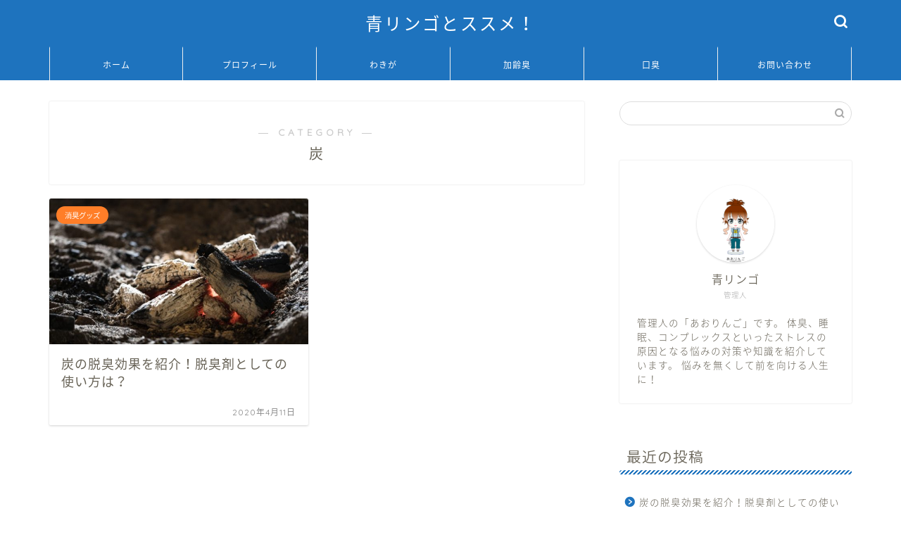

--- FILE ---
content_type: text/html; charset=utf-8
request_url: https://www.google.com/recaptcha/api2/aframe
body_size: 270
content:
<!DOCTYPE HTML><html><head><meta http-equiv="content-type" content="text/html; charset=UTF-8"></head><body><script nonce="YK4sBXXQS6gXsGWJx6CaYA">/** Anti-fraud and anti-abuse applications only. See google.com/recaptcha */ try{var clients={'sodar':'https://pagead2.googlesyndication.com/pagead/sodar?'};window.addEventListener("message",function(a){try{if(a.source===window.parent){var b=JSON.parse(a.data);var c=clients[b['id']];if(c){var d=document.createElement('img');d.src=c+b['params']+'&rc='+(localStorage.getItem("rc::a")?sessionStorage.getItem("rc::b"):"");window.document.body.appendChild(d);sessionStorage.setItem("rc::e",parseInt(sessionStorage.getItem("rc::e")||0)+1);localStorage.setItem("rc::h",'1769255805032');}}}catch(b){}});window.parent.postMessage("_grecaptcha_ready", "*");}catch(b){}</script></body></html>

--- FILE ---
content_type: text/plain
request_url: https://www.google-analytics.com/j/collect?v=1&_v=j102&a=2081987010&t=pageview&_s=1&dl=https%3A%2F%2Fwlf4.org%2Fcategory%2F%25E6%25B6%2588%25E8%2587%25AD%25E3%2582%25B0%25E3%2583%2583%25E3%2582%25BA%2F%25E7%2582%25AD%2F&ul=en-us%40posix&dt=%E7%82%AD%EF%BD%9C%E9%9D%92%E3%83%AA%E3%83%B3%E3%82%B4%E3%81%A8%E3%82%B9%E3%82%B9%E3%83%A1%EF%BC%81&sr=1280x720&vp=1280x720&_u=IEBAAEABAAAAACAAI~&jid=944510970&gjid=1179127812&cid=749687035.1769255802&tid=UA-113069668-2&_gid=823712094.1769255802&_r=1&_slc=1&z=272999810
body_size: -448
content:
2,cG-VK4FGVM5Y7